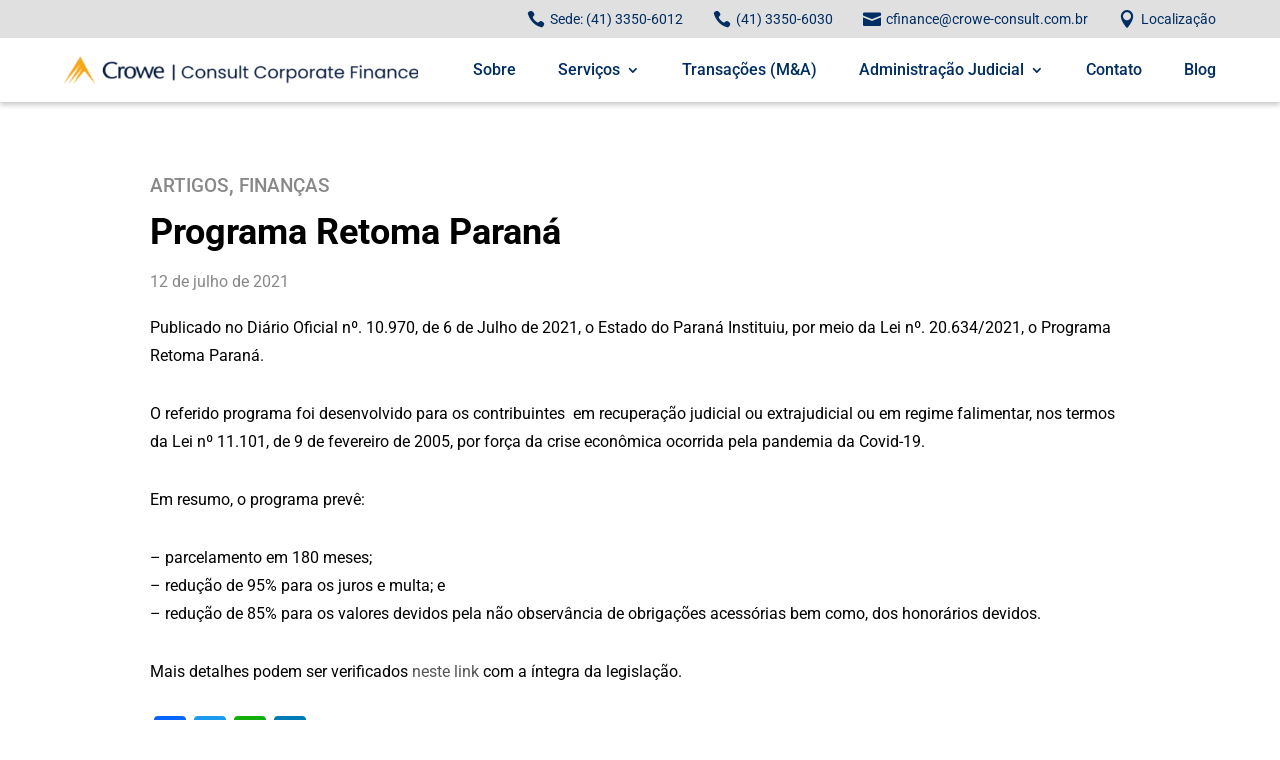

--- FILE ---
content_type: application/javascript; charset=utf-8
request_url: https://consultfinance.com.br/wp-content/themes/Divi-child/js/custom.js?ver=6.9
body_size: 3064
content:
jQuery(document).ready(function (e) {
	jQuery('.et_pb_menu__search-input').attr('placeholder', 'Procurar...')
	jQuery('.et_pb_menu__search-input').attr('autocomplete', 'off')

	fixWhatsappLinks()
	mascararTelefones('#fone')
	fixHeader()

	// custom menu itens from another domain open in new tab
	jQuery('.menu-item-type-custom a').each(function () {
		if (jQuery(this).attr('href').indexOf(window.location.host) < 0) {
			jQuery(this).attr('target', '_blank')
		}
	})

	if (typeof ga !== 'undefined') {
		ga('send', 'event', 'Acesso', 'access', 'Controle de rejeição')
	}

	jQuery('.login-area-restrita').click(function (e) {
		if (e.target != this) return // only continue if the target itself has been clicked
		jQuery(this).removeClass('active')
	})

	if (jQuery('.single-recuperacao-judicial .bloco .editais li').length <= 0) {
		jQuery('.single-recuperacao-judicial .bloco .editais').prev().text('Ainda não cadastrados')
		jQuery('.single-recuperacao-judicial .bloco .editais').remove()
	}

	popupTermos()
	arquivosRestritas()
	cadastroAgc()
})

function popupTermos() {
	if (jQuery('#popup-termos').length > 0) {
		var recuperanda = window.location.pathname.replace('/recuperacao-judicial/', '').replace('/', '')
		if (sessionStorage.getItem('termos-' + recuperanda) == 'accepted') {
			jQuery('#popup-termos').hide()
		}

		jQuery('.checkbox-termo-responsabilidade').click(function () {
			var btn = jQuery('#popup-termos .et_pb_button')
			if (jQuery(this).is(':checked')) {
				btn.removeAttr('disabled')
			} else {
				btn.attr('disabled', 'disabled')
			}
		})

		jQuery('#popup-termos .et_pb_button').click(function () {
			jQuery('#popup-termos').hide()
			var recuperanda = window.location.pathname.replace('/recuperacao-judicial/', '').replace('/', '')
			sessionStorage.setItem('termos-' + recuperanda, 'accepted')
		})
	}
}

function fixHeader() {
	setTimeout(function () {
		jQuery('#menu-principal .menu-item-has-children > a').each(function (index, element) {
			var $elem = jQuery(this)
			var url = $elem.attr('href')
			$elem.removeAttr('href')
			//$elem.attr('tabindex', '-1')

			var submenu = $elem.next('.sub-menu')
			if (submenu) {
				submenu.prepend('<div class="parent-detail"><a href="' + url + '">' + $elem.text() + '</a></div>')
			}

			$elem.click(function (e) {
				var $target = jQuery(this)
				if (!$target.hasClass('expanded')) {
					jQuery('#menu-principal a.expanded').removeClass('expanded')
					$target.addClass('expanded')
				} else {
					$target.removeClass('expanded')
				}
			})
		})
	}, 300)

	//jQuery('#mobile_menu1 a')

	setTimeout(function () {
		jQuery('#mobile_menu1 .menu-item-has-children > a').each(function (index, element) {
			var $elem = jQuery(this)
			var url = $elem.attr('href')
			$elem.removeAttr('href')
			$elem.off()

			var submenu = $elem.next('.sub-menu')
			if (submenu) {
				submenu.prepend('<div class="parent-detail"><a href="' + url + '">' + $elem.text() + '</a></div>')
			}

			$elem.click(function (e) {
				var $target = jQuery(this)
				if (!$target.hasClass('expanded')) {
					jQuery('#mobile_menu1 a.expanded').removeClass('expanded')
					$target.addClass('expanded')
				} else {
					$target.removeClass('expanded')
				}
			})
		})
	}, 1000)
}

function fixWhatsappLinks() {
	if (jQuery(document).width() > 980) {
		jQuery('.whatsapp-link').each(function () {
			var href = jQuery(this).attr('href')
			href = href.replace('api.', 'web.')
			jQuery(this).attr('href', href)
		})
	}
}

// Evento acionado ao submeter um formulário do plugin Contact form 7
document.addEventListener(
	'wpcf7mailsent',
	function (event) {
		// Caso seja o formulário de contato, redireciona para a página de obrigado

		if ('17' == event.detail.contactFormId) {
			window.location.href = '/obrigado-pelo-contato'
			jQuery('body').fadeOut()
		}
	},
	false
)

function mascararTelefones(selector) {
	var SPMaskBehavior = function (val) {
			return val.replace(/\D/g, '').length === 11 ? '(00) 00000-0000' : '(00) 0000-00009'
		},
		spOptions = {
			onKeyPress: function (val, e, field, options) {
				field.mask(SPMaskBehavior.apply({}, arguments), options)
			},
		}
	jQuery(selector).mask(SPMaskBehavior, spOptions)
}

// Otimização de performance do scroll no jquery 1.12
jQuery.event.special.touchstart = {
	setup: function (_, ns, handle) {
		if (ns.includes('noPreventDefault')) {
			this.addEventListener('touchstart', handle, { passive: false })
		} else {
			this.addEventListener('touchstart', handle, { passive: true })
		}
	},
}

function arquivosRestritas() {
	jQuery('.categorias-restritas .categoria').click(function () {
		var arquivosRestritos = jQuery('.arquivos-restritos')
		if (!jQuery(this).hasClass('ativo')) {
			jQuery('.categorias-restritas .categoria').removeClass('ativo')
			jQuery(this).addClass('ativo')
			jQuery(this).parent().addClass('folder')
			jQuery('.informacoes-recuperacao.privado h2').text(jQuery(this).find('h3').text())

			var arquivos = jQuery(this).find('.arquivos').clone()
			arquivosRestritos.html(arquivos)

			if (!arquivosRestritos.html()) {
				arquivosRestritos.append('<div class="not-found">Nenhum documento cadastrado</div>')
			} else {
				var pesquisa = jQuery('<input type="text" class="pesquisa" placeholder="Pesquisar arquivo"/>')
				pesquisa.keyup(function () {
					jQuery('.arquivos-restritos .arquivos .arquivo a').each(function () {
						var value = jQuery(this).text().replace(jQuery(this).find('span').text()).toLowerCase()
						if (value.indexOf(pesquisa.val().toLowerCase()) > -1) {
							jQuery(this).fadeIn(100)
						} else {
							jQuery(this).fadeOut(200)
						}
					})
				})
				arquivosRestritos.prepend(pesquisa)

				var btnVoltar = jQuery('<li class="btn-voltar"><button onclick="voltarCategoriasRestritas()">Ver categorias</button></li>')
				arquivosRestritos.append(btnVoltar)
			}
		} else {
			voltarCategoriasRestritas()
		}
	})
}

function voltarCategoriasRestritas() {
	var arquivosRestritos = jQuery('.arquivos-restritos')
	arquivosRestritos.html('')
	jQuery('.categorias-restritas .categoria').removeClass('ativo')
	jQuery('.categorias-restritas').removeClass('folder')
	jQuery('.informacoes-recuperacao.privado h2').text('Informações Restritas')
}

function mascararCPFeCNPJ() {
	var SPMaskBehavior = function (val) {
			return val.replace(/\D/g, '').length <= 11 ? '000.000.000-00#' : '00.000.000/0000-00'
		},
		spOptions = {
			onKeyPress: function (val, e, field, options) {
				field.mask(SPMaskBehavior.apply({}, arguments), options)
			},
		}
	jQuery('input[name="cnpj"], #consulta-doc').mask(SPMaskBehavior, spOptions)
}

function cadastroAgc() {
	if (jQuery('body').hasClass('single-agc')) {
		var post_id = jQuery('#post_id').text().trim()
		if (post_id) {
			jQuery('#form_post_id').val(post_id)
		}

		if (jQuery(' #situacao').length > 0) {
			var situacao = jQuery('#situacao').text().trim()
			if (situacao == 'Fase de cadastramento') {
				jQuery('.single-agc #main-content .botoes .et_pb_button_module_wrapper').addClass('active')
				jQuery('#cadastro').addClass('active')
			}
		}

		jQuery('.acf-field').each(function () {
			var inner = jQuery(this).find('.et_pb_text_inner').clone()
			inner.find('strong').remove()
			var fieldValue = inner.text().trim()
			if (fieldValue) {
				jQuery(this).addClass('active')
			}
		})

		jQuery('#assembleia').val(jQuery('.title-detail h1').text().trim())

		//jQuery('input[name="cnpj"]').mask('00.000.000/0000-00', { reverse: true })
		mascararCPFeCNPJ()
		jQuery('.f-classes input[type="text"]').mask('#.##0,00', { reverse: true })

		//updateAgcSubject()

		jQuery('.form-cadastro input[name="sujeito"]').change(function () {
			updateAgcSubject()
			jQuery('.form-cadastro .page-2').addClass('active')
		})

		//updateHasAdvogado()
		jQuery('.form-cadastro input[name="advogado_constituido"]').change(function () {
			updateHasAdvogado()
			jQuery('.form-cadastro .page-3').addClass('active')
			jQuery('.form-cadastro .btn-enviar').addClass('active')
		})

		jQuery('#consultar .btn-consultar').attr('onclick', 'consultarCadastroAgc()')
	}
}

function updateHasAdvogado() {
	var hasAdvogado = jQuery('.form-cadastro input[name="advogado_constituido"]:checked')
	if (hasAdvogado.val() == 'Sim') {
		jQuery('.hasAdvogado').show()
	} else {
		jQuery('.hasAdvogado').hide()
	}
}

function updateAgcSubject() {
	var sujeito = jQuery('.form-cadastro input[name="sujeito"]:checked')
	if (sujeito.val() == 'Pessoa Física') {
		jQuery('.form-cadastro .juridica').hide()
		jQuery('.form-cadastro .fisica').show()
	} else {
		jQuery('.form-cadastro .juridica').show()
		jQuery('.form-cadastro .fisica').hide()
	}
}

async function consultarCadastroAgc() {
	jQuery('.btn-consultar').attr('disabled', 'disabled')
	var input = jQuery('#consulta-doc')
	var doc = input.val().trim().replace(/\D/g, '')
	const rawResponse = await fetch('/wp-json/habilitacao/v1/status/' + doc + '?post_id=' + jQuery('#post_id').text().trim())
	const content = await rawResponse.json()

	var html = '<h3 class="title">Situação do cadastro</h3>'

	html += '<div class="status ' + string_to_slug(content['status']) + '">' + content['status'] + '</div>'

	if (content['informacao_status']) {
		html += '<div class="info">' + content['informacao_status'] + '</div>'
	}

	jQuery('#status-cadastro').html(html).addClass('active')

	jQuery('.btn-consultar').removeAttr('disabled')
}

function string_to_slug(str) {
	str = str.replace(/^\s+|\s+$/g, '') // trim
	str = str.toLowerCase()

	// remove accents, swap ñ for n, etc
	var from = 'àáäâèéëêìíïîòóöôùúüûñç·/_,:;'
	var to = 'aaaaeeeeiiiioooouuuunc------'
	for (var i = 0, l = from.length; i < l; i++) {
		str = str.replace(new RegExp(from.charAt(i), 'g'), to.charAt(i))
	}

	str = str
		.replace(/[^a-z0-9 -]/g, '') // remove invalid chars
		.replace(/\s+/g, '-') // collapse whitespace and replace by -
		.replace(/-+/g, '-') // collapse dashes

	return str
}
